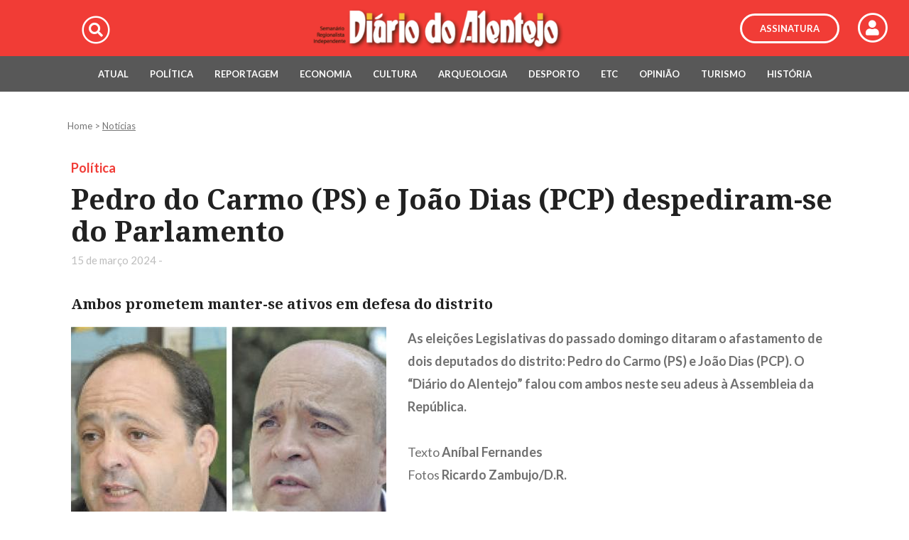

--- FILE ---
content_type: text/html; charset=utf-8
request_url: https://diariodoalentejo.pt/pt/noticias/18072/ambos-prometem-manter-se-ativos-em-defesa-do-distrito.aspx
body_size: 58063
content:


<!DOCTYPE html>
<html lang="pt-PT">
<head><meta property="og:updated_time" content="1768365438" /><meta property="og:image" content="https://diariodoalentejo.pt/util/imgLoader2.ashx?img=/upload_files/client_id_1/website_id_2/DA-07-2186.jpg&amp;w=580&amp;h=282" /><meta property="og:image:height" content="282" /><meta property="og:image:width" content="580" /><meta property="og:type" content="article" /><meta property="og:url" content="https://diariodoalentejo.pt/pt/noticias/18072/ambos-prometem-manter-se-ativos-em-defesa-do-distrito.aspx" /><meta property="og:description" content="Ambos prometem manter-se ativos em defesa do distrito" /><meta property="og:title" content="Pedro do Carmo (PS)  e João Dias (PCP) despediram-se do Parlamento" /><title>
	Pedro do Carmo (PS)  e João Dias (PCP) despediram-se do Parlamento - Diário do Alentejo
</title><meta charset="utf-8" /><meta name="author" content="Autarquia 360" /><meta name="Description" content="Diário do Alentejo Online" /><meta name="Keywords" content="Alentejo, Portugal, Diário do Alentejo, Diário, Noticias, Cimbal" /><meta name="viewport" content="width=device-width, initial-scale=1, maximum-scale=1" /><link rel="apple-touch-icon" sizes="180x180" href="/images/favicon/apple-touch-icon.png" /><link rel="icon" type="image/png" sizes="32x32" href="/images/favicon/favicon-32x32.png" /><link rel="icon" type="image/png" sizes="192x192" href="/images/favicon/android-chrome-192x192.png" /><link rel="icon" type="image/png" sizes="16x16" href="/images/favicon/favicon-16x16.png" /><link rel="manifest" href="/images/favicon/site.webmanifest" /><link rel="mask-icon" href="/images/favicon/safari-pinned-tab.svg" color="#5bbad5" /><link rel="shortcut icon" href="/images/favicon/favicon.ico" /><meta name="msapplication-TileColor" content="#d52023" /><meta name="msapplication-config" content="/images/favicon/browserconfig.xml" /><meta name="theme-color" content="#ffffff" />

    <!-- START Styles -->
    <!-- jquery & bootstrap -->
    

    <link href="https://code.jquery.com/ui/1.12.1/themes/base/jquery-ui.css" rel="stylesheet" /><link rel="stylesheet" href="https://stackpath.bootstrapcdn.com/bootstrap/4.1.2/css/bootstrap.min.css" integrity="sha384-Smlep5jCw/wG7hdkwQ/Z5nLIefveQRIY9nfy6xoR1uRYBtpZgI6339F5dgvm/e9B" crossorigin="anonymous" />
    <!-- Fonts -->
    <link href="https://fonts.googleapis.com/css?family=Lato:100,100i,300,300i,400,400i,700,700i,900,900i" rel="stylesheet" /><link href="https://fonts.googleapis.com/css?family=Noto+Serif:400,400i,700,700i" rel="stylesheet" /><link href="/includes/css/fontawesome.css" rel="stylesheet" />
    <!--Version 5.8.1-->
    <!-- Components -->
    <link rel="stylesheet" href="/includes/css/owl.carousel.min.css" /><link rel="stylesheet" href="/includes/css/owl.theme.default.min.css" /><link rel="stylesheet" href="/includes/css/animate.min.css" /><link href="/includes/css/auto-hiding-navigation.css" type="text/css" rel="stylesheet" /><link href="//cdnjs.cloudflare.com/ajax/libs/select2/4.0.6-rc.0/css/select2.min.css" rel="stylesheet" /><link href="/includes/css/weather-icons.min.css?v=1" rel="stylesheet" /><link rel="stylesheet" type="text/css" href="/includes/css/jquery.fancybox.min.css" /><link rel="stylesheet" href="/includes/css/jAlert.css" /><link rel="stylesheet" href="/includes/css/jBox.all.min.css" /><link rel="stylesheet" type="text/css" media="all" href="/includes/css/cookie_law.css" /><link rel="stylesheet" type="text/css" media="all" href="/includes/css/estilos_personalizados.css?v=2.1" />

    <style>
        #mainheader, #maincontent, #mainfooter, #mainheader .header-left, #mainheader .header-right, #homeNews, #homeAgenda { display: none; }
    </style>
    <!-- END Styles -->

    <!-- START Scripts -->
    

    <script src="https://code.jquery.com/jquery-3.2.1.min.js"></script>
    <script>if (!window.jQuery) document.write('<script src="/includes/js/CdnFallback/jquery-3.2.1.min.js"><\/script>');</script>
    <script src="https://code.jquery.com/ui/1.12.1/jquery-ui.min.js"></script>
    <script src="https://cdnjs.cloudflare.com/ajax/libs/jquery-migrate/3.0.1/jquery-migrate.min.js" type="text/javascript"></script>
    <script src="https://cdnjs.cloudflare.com/ajax/libs/popper.js/1.14.3/umd/popper.min.js" integrity="sha384-ZMP7rVo3mIykV+2+9J3UJ46jBk0WLaUAdn689aCwoqbBJiSnjAK/l8WvCWPIPm49" crossorigin="anonymous"></script>
    <script src="https://stackpath.bootstrapcdn.com/bootstrap/4.1.2/js/bootstrap.min.js" integrity="sha384-o+RDsa0aLu++PJvFqy8fFScvbHFLtbvScb8AjopnFD+iEQ7wo/CG0xlczd+2O/em" crossorigin="anonymous"></script>
    <script src="/includes/js/modernizr-custom-v2.7.1.min.js" type="text/javascript"></script>
    <script type="text/javascript" src="/includes/js/jquery-cookie.js"></script>
    <script src="/includes/js/cookie-law-functions.js" type="text/javascript"></script>
    <script src="/includes/js/owl.carousel.min.js"></script>
    <script src="/includes/js/jquery.nicescroll.min.js"></script>
    <script src="/includes/js/auto-hiding-navigation.js"></script>
    <script src="//cdnjs.cloudflare.com/ajax/libs/select2/4.0.6-rc.0/js/select2.min.js" type="text/javascript"></script>
    <script src="/includes/js/select2-dropdownPosition.js" type="text/javascript"></script>
    <script type="text/javascript" src="/includes/js/functions.js"></script>
    <!--Version 5.8.1-->
    <script src="/includes/js/lazyload.min.js"></script>
    <script src="/includes/js/jquery.fancybox.min.js"></script>
    <script src="/includes/js/clipboard.min.js"></script>
    <script src="/includes/js/jquery.unveil.js"></script>
    <script src="/includes/js/wow.min.js"></script>
    <script src="/includes/js/scrollreveal.min.js"></script>
    <script src="/includes/js/bigSlide.min.js"></script>
    <script src="/includes/js/jAlert.min.js"></script>
    <script src="/includes/js/jBox.all.min.js"></script>
    <script src="https://cdn.onesignal.com/sdks/OneSignalSDK.js" async=""></script>
    <script async src="https://www.googletagmanager.com/gtag/js?id=UA-141130359-1"></script>

    <script>
        var OneSignal = window.OneSignal || [];
        OneSignal.push(function () {
            OneSignal.init({
                appId: "9e026365-e432-4342-be0c-5d20e1cf4164",
            });
        });

        window.dataLayer = window.dataLayer || [];
        function gtag(){dataLayer.push(arguments);}
        gtag('js', new Date());

        gtag('config', 'UA-141130359-1');
    </script>

    <script type="text/javascript" defer>
        function doClick(buttonName, e) {
            //the purpose of this function is to allow the enter key to point to the correct button to click.
            var key;

            if (window.event) key = window.event.keyCode; //IE
            else key = e.which; //firefox

            if (key == 13) {
                var btn = document.getElementById(buttonName); //Get the button the user wants to have clicked
                if (btn != null) { //If we find the button click it
                    btn.click();
                    event.keyCode = 0
                }
            }
        }
    </script>

    <noscript>
        <style>
            #mainheader, #maincontent, #mainfooter, #mainheader .header-left, #mainheader .header-right, #homeNews, #mobileMenuHandler, #homeAgenda { display: block !important; }

            .hide_link, .tabs-navigation, #popup { display: none; }

            .mod_agenda .mod_agenda_content { overflow: visible; height: 100%; }

            #mainheader ul.menu li.menu-btn h2 { font-size: 1.1em; }
        </style>
    </noscript>

    

    <!-- END Scripts -->
<link href='/templates/Noticias/template_116/includes/css/styles.css' rel='stylesheet' type='text/css' media='all' /><script language=javascript src='/templates/Noticias/template_116/includes/js/functions.js'></script></head>
<body id="body" class="pt">
    <div>
        <form method="post" action="./ambos-prometem-manter-se-ativos-em-defesa-do-distrito.aspx" id="form1">
<div class="aspNetHidden">
<input type="hidden" name="__EVENTTARGET" id="__EVENTTARGET" value="" />
<input type="hidden" name="__EVENTARGUMENT" id="__EVENTARGUMENT" value="" />
<input type="hidden" name="__VIEWSTATE" id="__VIEWSTATE" value="/[base64]/[base64]" />
</div>

<script type="text/javascript">
//<![CDATA[
var theForm = document.forms['form1'];
if (!theForm) {
    theForm = document.form1;
}
function __doPostBack(eventTarget, eventArgument) {
    if (!theForm.onsubmit || (theForm.onsubmit() != false)) {
        theForm.__EVENTTARGET.value = eventTarget;
        theForm.__EVENTARGUMENT.value = eventArgument;
        theForm.submit();
    }
}
//]]>
</script>


<script src="/WebResource.axd?d=crYKUaW8ueRqFTs3qR6pTln1QTIPrkn_cIds9_WvpKtxlbrUOPj6Bhrn-RBtNmM7VjFA6REVAsCMAq0PRqZoR5CbePRET_PvISlc_hfvAkA1&amp;t=638666615429051533" type="text/javascript"></script>


<script src="/ScriptResource.axd?d=MgeGuTbgqiRfLxB2LwMudbr_RdAiEnirNlB269eRrBAHsex7gsQlDVydq-WHeXjQzMHxCcIKgO368bKLghaxjh06AuzvS4gs2F7lIhkhkiuUeW1DPnxZyonKbStB--GtpCIjTVXI9-MH_EiTJNS4ma9eydLKpzR8HO7fp5t1fIfBb7aTMmkV_C9gO3pD2tja0&amp;t=ffffffffe6d5a9ac" type="text/javascript"></script>
<script type="text/javascript">
//<![CDATA[
if (typeof(Sys) === 'undefined') throw new Error('Falha ao carregar estrutura ASP.NET Ajax do lado do cliente.');
//]]>
</script>

<script src="/ScriptResource.axd?d=gHBnOefU4qRYe4r2CBFuwqojcqKCNF26Ca4lK3dGXi_Q3sWWXXdUrFEgBHu97nj1Jdu0Gs3n-MVL9duCAmVTV6eTU2O_tcS2BLNMT8Mx8hyO9POZlhg_OuDqm4AR_KHWMOkwscAKpv91STBiEDm3LpiHT91_aA3Jp08qEMileVooUKBipLl-E4yCQRTdbX1n0&amp;t=ffffffffe6d5a9ac" type="text/javascript"></script>
<div class="aspNetHidden">

	<input type="hidden" name="__VIEWSTATEGENERATOR" id="__VIEWSTATEGENERATOR" value="A0331C8D" />
	<input type="hidden" name="__SCROLLPOSITIONX" id="__SCROLLPOSITIONX" value="0" />
	<input type="hidden" name="__SCROLLPOSITIONY" id="__SCROLLPOSITIONY" value="0" />
	<input type="hidden" name="__EVENTVALIDATION" id="__EVENTVALIDATION" value="/wEdAAbPYMzYEtg+vNQonokUZBxD2RsWv7CsEAlbyK1tt2kzFM0Tejvbm1T/pmF0L1RcoKAbv+O1tubK8x2Vl4431kOtsQ6QZRfr9d9tj8xjK01cOf852ub2MzUGQ+BDVP3U4kbkUCgsBlXSHdhOVVebSt+ufImouZIw5mWWwirtYFyPEw==" />
</div>
            <input type="hidden" name="ctl00$hidMenu" id="hidMenu" value="menu_1005" />
            <script type="text/javascript">
//<![CDATA[
Sys.WebForms.PageRequestManager._initialize('ctl00$ScriptManager1', 'form1', [], [], [], 90, 'ctl00');
//]]>
</script>

            <div class="d-none">
                <h1>Diário do Alentejo</h1>
            </div>

            
            <header id="mainheader" class="cd-auto-hide-header">
                <div class="logo">

                    <a class="logolink d-table-cell align-middle py-1" href="/pt/default.aspx" title="Homepage">
                        <img src="/images/png/logo.png" title="Diário do Alentejo" alt="Diário do Alentejo" />
                    </a>

                    

                    <ul class="header-right list-unstyled d-none d-lg-table-cell">
                        <li class="wrap-search-button">
                            <a title="Pesquisar" id="searchLupa">
                                <span class="fa-stack fa-lg">
                                    <i class="fal fa-circle fa-stack-2x"></i>
                                    <i class="fas fa-search fa-stack-1x"></i>
                                </span>
                            </a>
                        </li>
                    </ul>


                    <div id="topAssinar" class="d-none d-lg-flex align-items-center" title="Assinatura">
                        
                        <a href="/registo-assinatura.aspx">
                            <span class="assinarButton">Assinatura</span>
                        </a>
                        
                        <a href="/pt/menu/1049/area-restrita.aspx">
                            <span class="fa-stack fa-lg">
                                <i class="fal fa-circle fa-stack-2x"></i>
                                <i class="fas fa-user fa-stack-1x"></i>
                            </span>
                        </a>
                    </div>

                    <div class="searchform col-12" id="searchform">
                        <input name="ctl00$searchtxt2" type="text" id="searchtxt2" class="" onblur="_check(this);" onfocus="_clear(this);" onkeypress="return searchEnter(&#39;searchtxt2&#39;, event)" title="Pesquisar" value="Pesquisar" placeholder="Pesquisar" />
                        <div class="submit-search-wrap absolute-y-50">
                            <span class=""></span>
                            <input type="submit" name="ctl00$searchsubmit2" value="" onclick="searchEnter(&#39;searchtxt2&#39;, event);" id="searchsubmit2" class="absolute-y-50 absolute-r-0" />
                        </div>
                    </div>

                    <a href="#maincontent" title="Ir para conteúdo"></a>


                    <a id="mobile-button" href="#mobileMenu" class="d-lg-none d-flex align-items-center menu-link" title="Mobile menu">
                        <span class="fa-stack">
                            <i class="fal fa-circle fa-stack-2x"></i>
                            <i class="far fa-bars fa-stack-1x"></i>
                        </span>
                    </a>

                </div>

                <nav id="mainMenu" class="cd-primary-nav cd-header__nav js-cd-header__nav d-flex align-items-center justify-content-center">

                    <ul class="menu-top list-unstyled" id="cd-navigation">
                        <li class="menu-btn" id="menu-home"><a title="Home" href="/pt/default.aspx">Home</a></li>
                        <li class="menu-btn" id="menu_999"><a title="Ficha Técnica" href="https://diariodoalentejo.pt/pt/menu/999/ficha-tecnica.aspx" target="_self">Ficha Técnica<span style="display:none">999</span></a></li>
<li class="menu-btn" id="menu_1000"><a title="Estatuto Editorial" href="https://diariodoalentejo.pt/pt/menu/1000/estatuto-editorial.aspx" target="_self">Estatuto Editorial<span style="display:none">1000</span></a></li>
<li class="menu-btn" id="menu_1075"><a title="Publicidade" href="https://diariodoalentejo.pt/pt/menu/1075/publicidade.aspx" target="_self">Publicidade<span style="display:none">1075</span></a></li>
<li class="menu-btn" id="menu_1076"><a title="Contactos" href="https://diariodoalentejo.pt/pt/menu/1076/contactos.aspx" target="_self">Contactos<span style="display:none">1076</span></a></li>
                    </ul>

                </nav>
                <nav id="mainSubMenu" class="cd-primary-nav cd-header__nav js-cd-header__nav d-flex align-items-center justify-content-center">
                    <ul class="menu-top list-unstyled" id="cd-sub-navigation">
                        <li class="menu-btn" id="menu_1077"><a title="Atual" href="http://diariodoalentejo.pt/pt/noticias-listagem.aspx?cat=1006" target="_self">Atual<span style="display:none">1077</span></a></li>
<li class="menu-btn" id="menu_1128"><a title="Política" href="https://diariodoalentejo.pt/pt/noticias-listagem.aspx?cat=1127&amp;keyword=&amp;month=0" target="_self">Política<span style="display:none">1128</span></a></li>
<li class="menu-btn" id="menu_1078"><a title="Reportagem" href="http://diariodoalentejo.pt/pt/noticias-listagem.aspx?cat=1007" target="_self">Reportagem<span style="display:none">1078</span></a></li>
<li class="menu-btn" id="menu_1079"><a title="Economia" href="http://diariodoalentejo.pt/pt/noticias-listagem.aspx?cat=1023" target="_self">Economia<span style="display:none">1079</span></a></li>
<li class="menu-btn" id="menu_1080"><a title="Cultura" href="http://diariodoalentejo.pt/pt/noticias-listagem.aspx?cat=1083" target="_self">Cultura<span style="display:none">1080</span></a></li>
<li class="menu-btn" id="menu_1001"><a title="Arqueologia" href="http://diariodoalentejo.pt/pt/noticias-listagem.aspx?cat=1098" target="_self">Arqueologia<span style="display:none">1001</span></a></li>
<li class="menu-btn" id="menu_1115"><a title="Desporto" href="http://diariodoalentejo.pt/pt/desporto-listagem.aspx" target="_self">Desporto<span style="display:none">1115</span></a></li>
<li class="menu-btn" id="menu_1116"><a title="ETC" href="http://diariodoalentejo.pt/pt/etc-listagem.aspx" target="_self">ETC<span style="display:none">1116</span></a></li>
<li class="menu-btn" id="menu_1002"><a title="Opinião" href="https://diariodoalentejo.pt/pt/menu/1002/opiniao.aspx" target="_self">Opinião<span style="display:none">1002</span></a></li>
<li class="menu-btn" id="menu_1222"><a title="Turismo" href="https://diariodoalentejo.pt/pt/noticias-listagem.aspx?cat=1166&amp;keyword=&amp;month=0" target="_self">Turismo<span style="display:none">1222</span></a></li>
<li class="menu-btn" id="menu_1549"><a title="História" href="https://diariodoalentejo.pt/pt/menu/1549/historia.aspx" target="_self">História<span style="display:none">1549</span></a></li>
                    </ul>
                </nav>
            </header>
            

            <div id="mm-dark-layer"></div>
            <section id="mobileMenu" class="panel d-lg-none" role="navigation">

                <a id="mobile-close-button" href="#mobileMenu" class="d-lg-none align-items-center menu-link" title="Mobile menu">
                    <span class="fa-stack">
                        <i class="fal fa-times-circle"></i>
                    </span>
                </a>
                <div class="mobile-menu-container justify-content-between">
                    <div class="search-form-mobile d-flex align-items-center" id="search-form-mobile">
                        <input name="ctl00$searchmobiletxt" type="text" id="searchmobiletxt" class="search-form-mobile-txt" onblur="_check(this);" onfocus="_clear(this);" onkeypress="return searchEnter(&#39;searchmobiletxt&#39;, event)" title="Pesquisar" value="Pesquisar" />
                        <div class="submit-search-wrap d-flex">
                            <span class="fa fa-search absolute-xy-50 no-click"></span>
                            <input type="submit" name="ctl00$searchmobilesubmit" value="" onclick="searchEnter(&#39;searchmobiletxt&#39;, event);" id="searchmobilesubmit" class="search-form-mobile-submit my-auto" />
                        </div>
                    </div>

                    <nav id="nav-mobile">
                        <span>Submenu</span>
                        <ul>
                            <li><a title="Atual" href="http://diariodoalentejo.pt/pt/noticias-listagem.aspx?cat=1006" target="_self">Atual<span style="display:none">1077</span></a></li>
<li><a title="Política" href="https://diariodoalentejo.pt/pt/noticias-listagem.aspx?cat=1127&amp;keyword=&amp;month=0" target="_self">Política<span style="display:none">1128</span></a></li>
<li><a title="Reportagem" href="http://diariodoalentejo.pt/pt/noticias-listagem.aspx?cat=1007" target="_self">Reportagem<span style="display:none">1078</span></a></li>
<li><a title="Economia" href="http://diariodoalentejo.pt/pt/noticias-listagem.aspx?cat=1023" target="_self">Economia<span style="display:none">1079</span></a></li>
<li><a title="Cultura" href="http://diariodoalentejo.pt/pt/noticias-listagem.aspx?cat=1083" target="_self">Cultura<span style="display:none">1080</span></a></li>
<li><a title="Arqueologia" href="http://diariodoalentejo.pt/pt/noticias-listagem.aspx?cat=1098" target="_self">Arqueologia<span style="display:none">1001</span></a></li>
<li><a title="Desporto" href="http://diariodoalentejo.pt/pt/desporto-listagem.aspx" target="_self">Desporto<span style="display:none">1115</span></a></li>
<li><a title="ETC" href="http://diariodoalentejo.pt/pt/etc-listagem.aspx" target="_self">ETC<span style="display:none">1116</span></a></li>
<li><a title="Opinião" href="https://diariodoalentejo.pt/pt/menu/1002/opiniao.aspx" target="_self">Opinião<span style="display:none">1002</span></a></li>
<li><a title="Turismo" href="https://diariodoalentejo.pt/pt/noticias-listagem.aspx?cat=1166&amp;keyword=&amp;month=0" target="_self">Turismo<span style="display:none">1222</span></a></li>
<li><a title="História" href="https://diariodoalentejo.pt/pt/menu/1549/historia.aspx" target="_self">História<span style="display:none">1549</span></a></li>
                        </ul>
                        <span>Sobre</span>
                        <ul>
                            <li><a title="Ficha Técnica" href="https://diariodoalentejo.pt/pt/menu/999/ficha-tecnica.aspx" target="_self">Ficha Técnica<span style="display:none">999</span></a></li>
<li><a title="Estatuto Editorial" href="https://diariodoalentejo.pt/pt/menu/1000/estatuto-editorial.aspx" target="_self">Estatuto Editorial<span style="display:none">1000</span></a></li>
<li><a title="Publicidade" href="https://diariodoalentejo.pt/pt/menu/1075/publicidade.aspx" target="_self">Publicidade<span style="display:none">1075</span></a></li>
<li><a title="Contactos" href="https://diariodoalentejo.pt/pt/menu/1076/contactos.aspx" target="_self">Contactos<span style="display:none">1076</span></a></li>
                        </ul>
                    </nav>

                    <div id="mobileAssinar" class="d-flex d-lg-none align-items-center justify-content-center" title="Assinatura">
                        
                        <a href="/registo-assinatura.aspx">
                            <span class="assinarButton">Assinatura</span>
                        </a>
                        
                        <a href="/pt/menu/1049/area-restrita.aspx">
                            <span class="fa-stack fa-lg">
                                <i class="fal fa-circle fa-stack-2x"></i>
                                <i class="fas fa-user fa-stack-1x"></i>
                            </span>
                        </a>
                    </div>
                </div>
            </section>
            <section class="clearfix"></section>

            
            <main id="maincontent" class="cd-main-content &lt;%--sub-nav-hero--%>">

                <div id="breadcumb" class="container ml-sm-auto">
                    <a href="/" title="Homepage">Home</a>
                    
                            <span>></span> <a title='Notícias' href='/pt/menu/1005/noticias.aspx'>
                                Notícias</a>
                        
                </div>

                <div id="contentwrapper" class="container">
                    

                    <div class="row">
                        <div id="column_center" class="col-12">
                            
                            


<div class="layout_dyn container wow zoomIn">
    <div class="layout_top">
        <div class="category d-flex justify-content-start">
            <a title="Política"  href="/pt/noticias-listagem.aspx?cat=1127" target="_self" >
                Política
            </a>
        </div>
        <h2 class="title">Pedro do Carmo (PS)  e João Dias (PCP) despediram-se do Parlamento</h2>

        <div class="layout_top_text align-items-center justify-content-between flex-wrap d-flex">
            <div class="date  align-items-center flex-grow-1 flex-shrink-1 flex-basis-0 d-flex justify-content-start">
                
                <span class="mod_dyn_datetime">15 de março 2024 - </span>
            </div>
        </div>
    </div>

    <div class="layout_modules">
        <div class="mod_dyn_module mod_dyn_module_flex mod_layout_M02 col-12" ><span class="mod_dyn_subtitle">Ambos prometem manter-se ativos em defesa do distrito</span><div class="M02_image_container"><div class="M02_image"><a href="https://cms.cimbal.pt//upload_files/client_id_1/website_id_2/DA-07-2186.jpg" data-fancybox><img data-src="/util/imgLoader2.ashx?w=444&amp;h=453&amp;img=/upload_files/client_id_1/website_id_2/DA-07-2186.jpg" alt="Fotos | Ricardo Zambujo/D.R." title="Fotos | Ricardo Zambujo/D.R." /></a><span class="mod_dyn_image_legend">Fotos | Ricardo Zambujo/D.R.</span></div><span class="mod_dyn_text"><p><strong>As elei&ccedil;&otilde;es Legislativas do passado domingo ditaram o afastamento de dois deputados do distrito: Pedro do Carmo (PS) e Jo&atilde;o Dias (PCP). O &ldquo;Di&aacute;rio do Alentejo&rdquo; falou com ambos neste seu adeus &agrave; Assembleia da Rep&uacute;blica.</strong></p>
<p>&nbsp;</p>
<p class='mb-0'>Texto <strong>An&iacute;bal Fernandes<span class='d-block'></span></strong>Fotos<strong> Ricardo Zambujo/D.R.</strong></p>
<p>&nbsp;</p>
<p>Para Pedro do Carmo &ndash; ex-presidente da C&acirc;mara de Ourique e, na anterior legislatura, presidente da Comiss&atilde;o Parlamentar de Agricultura e Pescas &ndash; o resultado foi uma &ldquo;surpresa&rdquo;.</p>
<p class='mb-0'><span class='d-block'></span>&ldquo;Esperava que o PS elegesse dois deputados. No entanto, o povo falou e &eacute; assim a democracia&rdquo;. O ainda deputado do PS diz que, apesar de tudo, a vota&ccedil;&atilde;o no seu partido foi &ldquo;transversal nos concelhos do distrito&rdquo; e que apenas o &ldquo;crescimento do Chega (CH)&rdquo;, que &ldquo;foi buscar votos &agrave; absten&ccedil;&atilde;o, aos votos jovem, mas tamb&eacute;m ao PS&rdquo;, permitiu este desfecho.</p>
<p class='mb-0'><span class='d-block'></span>&ldquo;Vamos ter de perceber como &eacute; que a nova situa&ccedil;&atilde;o se contraria&rdquo;, conclui Pedro do Carmo, que, em termos pol&iacute;ticos, se recusa a deitar a toalha ao ch&atilde;o: &ldquo;V&atilde;o continuar a contar comigo&rdquo;.</p>
<p class='mb-0'><span class='d-block'></span>J&aacute; Jo&atilde;o Dias, o &uacute;nico deputado que o PCP mantinha nos tr&ecirc;s distritos do Alentejo, est&aacute; convencido de que o facto de esta elei&ccedil;&atilde;o ter &ldquo;assumido uma dimens&atilde;o nacional&rdquo;, desviando a aten&ccedil;&atilde;o das quest&otilde;es regionais, contribui para que o &ldquo;trabalho feito no &uacute;ltimo mandato&rdquo; n&atilde;o fosse reconhecido nas urnas.</p>
<p class='mb-0'><span class='d-block'></span>O ainda deputado comunista tamb&eacute;m aponta o dedo ao crescimento do CH, &ldquo;que foi buscar votos &agrave; absten&ccedil;&atilde;o e ao PS&rdquo;, como causador da sua n&atilde;o elei&ccedil;&atilde;o, recusando-se a admitir &ldquo;a transfer&ecirc;ncia de votos da CDU&rdquo; para o partido da extrema-direita, dando, como exemplo, o concelho de Beja, onde o partido liderado por Andr&eacute; Ventura obteve mais dois mil votos e os comunistas apenas perderam 100.</p>
<p class='mb-0'><span class='d-block'></span>No entanto, Jo&atilde;o Dias diz que &eacute; preciso continuar a contar com o PCP no distrito. &ldquo;Uma for&ccedil;a com 15 por cento n&atilde;o est&aacute; acabada&rdquo;, diz, considerando que o voto agora expresso, &ldquo;mais do que de protesto, foi de revolta face &agrave;s condi&ccedil;&otilde;es que agora existem&rdquo;.</p></span></div></div>

        
    </div>

    

    

<div class="social d-flex flex-column align-items-start">
    <span id="social-share-title">Partilhe</span>
    <div class="share justify-content-end d-flex">
        <ul class="social_slide list-unstyled m-0">
            <li class="shareList">
                <a title="Partilhar no Facebook" class="btn btn_fb">
                    <span class="fab fa-facebook-f" aria-hidden="true"></span>
                </a>
                <a title="Partilhar no Twitter" class="btn btn_tw">
                    <span class="fab fa-twitter" aria-hidden="true"></span>
                </a>
                <a title="Partilhar no LinkedIn" class="btn btn_li">
                    <span class="fab fa-linkedin-in" aria-hidden="true"></span>
                </a>
                <a title="Partilhar por Email" class="btn btn_mail">
                    <span class="fa fa-envelope" aria-hidden="true"></span>
                </a>
                <a title="Partilhar Link" class="btn btn_link">
                    <span class="far fa-link" aria-hidden="true"></span>
                </a>
            </li>
        </ul>
    </div>
</div>

    <div class="commentSection">
        <span id="comentarios-title">Comentários</span>
        <div id="disqus_thread"></div>
    </div>

    
            <div class="list_news pt-5 text-left">
                <span class="recomended_header">Recomendamos</span>
                <ul class="list-unstyled row mt-4">
        
            <li class="col-12 col-sm-6 col-md-4 col-lg-3 mb-3 px-2">
                <div class="item text-left reveal">
                <div class="card-top">
                    <a class="category" title="Política"  href="/pt/noticias-listagem.aspx?cat=1127" target="_self" >
                        <span class="category-name">Política</span>
                    </a>
                    <span style="display:none;" class="isExclusive_badge listagem">Exclusivo</span>
                    <a  href="/pt/noticias/21357/candidato-presidencial-esteve-na-cidade-em-contacto-com-a-populacao.aspx" target="_self"  title="Candidato presidencial esteve na cidade em contacto com a população" class="thumb">
                        <img class="thumb w-100" data-src='/util/imgLoader2.ashx?w=260&h=171&img=/upload_files/client_id_1/website_id_2/Andr%C3%A9%20Ventura%20-%20Beja%20-%20Foto%20Chega%20Beja.jpg' title="Candidato presidencial esteve na cidade em contacto com a população" alt="Candidato presidencial esteve na cidade em contacto com a população" />
                    </a>
                    </div>
                    <div class="body">
                        <span class="date">29 dezembro 2025 11:30</span>
                        <h2 class="title"><a  href="/pt/noticias/21357/candidato-presidencial-esteve-na-cidade-em-contacto-com-a-populacao.aspx" target="_self" 
                            title="Candidato presidencial esteve na cidade em contacto com a popula&#231;&#227;o">Candidato presidencial esteve na cidade em contacto com a população</a></h2>
                        <div class="share share-comments d-flex" data-share-url="https://diariodoalentejo.pt/pt/noticias/21357/candidato-presidencial-esteve-na-cidade-em-contacto-com-a-populacao.aspx" data-share-title="Candidato presidencial esteve na cidade em contacto com a população">
                            <div class="comment-div d-flex align-items-center"><i class="fas fa-comment"></i><span class="disqus-comment-count" data-disqus-identifier="21357"></span></div>
                            

<div class="socialSlide d-flex">
    <div class="shareSocial d-flex align-items-center">
        <a class="openSocial d-flex align-items-center cursor-pointer"><span class="fas fa-share-square" ></span><span>Partilhe</span></a>
        <ul class="slide_social_share list-unstyled m-0 px-2">
            <li class="slideShareList">
               <a title="Partilhar no Facebook" class="shr_btn shr_btn_fb">
                    <span class="fab fa-facebook-f" aria-hidden="true"></span>
                </a>
                <a title="Partilhar no Twitter" class="shr_btn shr_btn_tw">
                    <span class="fab fa-twitter" aria-hidden="true"></span>
                </a>
                <a title="Partilhar no LinkedIn" class="shr_btn shr_btn_li">
                    <span class="fab fa-linkedin-in" aria-hidden="true"></span>
                </a>
                <a title="Partilhar por Email" class="shr_btn shr_btn_mail">
                    <span class="fa fa-envelope" aria-hidden="true"></span>
                </a>
                <a title="Partilhar Link" class="shr_btn shr_btn_link">
                    <span class="far fa-link" aria-hidden="true"></span>
                </a>
            </li>
        </ul>        
    </div>
</div>
                        </div>
                    </div>

                </div>
            </li>
        
            <li class="col-12 col-sm-6 col-md-4 col-lg-3 mb-3 px-2">
                <div class="item text-left reveal">
                <div class="card-top">
                    <a class="category" title="Política"  href="/pt/noticias-listagem.aspx?cat=1127" target="_self" >
                        <span class="category-name">Política</span>
                    </a>
                    <span style="display:none;" class="isExclusive_badge listagem">Exclusivo</span>
                    <a  href="/pt/noticias/21347/candidatos-presidenciais-estiveram-na-cidade-em-contacto-com-a-populacao.aspx" target="_self"  title="Candidatos presidenciais estiveram na cidade em contacto com a população" class="thumb">
                        <img class="thumb w-100" data-src='/util/imgLoader2.ashx?w=260&h=171&img=/upload_files/client_id_1/website_id_2/Catarina%20Martis.jpg' title="Candidatos presidenciais estiveram na cidade em contacto com a população" alt="Candidatos presidenciais estiveram na cidade em contacto com a população" />
                    </a>
                    </div>
                    <div class="body">
                        <span class="date">26 dezembro 2025 09:00</span>
                        <h2 class="title"><a  href="/pt/noticias/21347/candidatos-presidenciais-estiveram-na-cidade-em-contacto-com-a-populacao.aspx" target="_self" 
                            title="Candidatos presidenciais estiveram na cidade em contacto com a popula&#231;&#227;o">Candidatos presidenciais estiveram na cidade em contacto com a população</a></h2>
                        <div class="share share-comments d-flex" data-share-url="https://diariodoalentejo.pt/pt/noticias/21347/candidatos-presidenciais-estiveram-na-cidade-em-contacto-com-a-populacao.aspx" data-share-title="Candidatos presidenciais estiveram na cidade em contacto com a população">
                            <div class="comment-div d-flex align-items-center"><i class="fas fa-comment"></i><span class="disqus-comment-count" data-disqus-identifier="21347"></span></div>
                            

<div class="socialSlide d-flex">
    <div class="shareSocial d-flex align-items-center">
        <a class="openSocial d-flex align-items-center cursor-pointer"><span class="fas fa-share-square" ></span><span>Partilhe</span></a>
        <ul class="slide_social_share list-unstyled m-0 px-2">
            <li class="slideShareList">
               <a title="Partilhar no Facebook" class="shr_btn shr_btn_fb">
                    <span class="fab fa-facebook-f" aria-hidden="true"></span>
                </a>
                <a title="Partilhar no Twitter" class="shr_btn shr_btn_tw">
                    <span class="fab fa-twitter" aria-hidden="true"></span>
                </a>
                <a title="Partilhar no LinkedIn" class="shr_btn shr_btn_li">
                    <span class="fab fa-linkedin-in" aria-hidden="true"></span>
                </a>
                <a title="Partilhar por Email" class="shr_btn shr_btn_mail">
                    <span class="fa fa-envelope" aria-hidden="true"></span>
                </a>
                <a title="Partilhar Link" class="shr_btn shr_btn_link">
                    <span class="far fa-link" aria-hidden="true"></span>
                </a>
            </li>
        </ul>        
    </div>
</div>
                        </div>
                    </div>

                </div>
            </li>
        
            <li class="col-12 col-sm-6 col-md-4 col-lg-3 mb-3 px-2">
                <div class="item text-left reveal">
                <div class="card-top">
                    <a class="category" title="Política"  href="/pt/noticias-listagem.aspx?cat=1127" target="_self" >
                        <span class="category-name">Política</span>
                    </a>
                    <span style="display:none;" class="isExclusive_badge listagem">Exclusivo</span>
                    <a  href="/pt/noticias/21077/interpretar-a-vontade-do-coletivo.aspx" target="_self"  title="Interpretar  a vontade  do coletivo" class="thumb">
                        <img class="thumb w-100" data-src='/util/imgLoader2.ashx?w=260&h=171&img=/upload_files/client_id_1/website_id_2/1_luis%20dargent_beja%20consegue1.jpg' title="Interpretar  a vontade  do coletivo" alt="Interpretar  a vontade  do coletivo" />
                    </a>
                    </div>
                    <div class="body">
                        <span class="date">21 outubro 2025 08:00</span>
                        <h2 class="title"><a  href="/pt/noticias/21077/interpretar-a-vontade-do-coletivo.aspx" target="_self" 
                            title="Interpretar  a vontade  do coletivo">Interpretar  a vontade  do coletivo</a></h2>
                        <div class="share share-comments d-flex" data-share-url="https://diariodoalentejo.pt/pt/noticias/21077/interpretar-a-vontade-do-coletivo.aspx" data-share-title="Interpretar  a vontade  do coletivo">
                            <div class="comment-div d-flex align-items-center"><i class="fas fa-comment"></i><span class="disqus-comment-count" data-disqus-identifier="21077"></span></div>
                            

<div class="socialSlide d-flex">
    <div class="shareSocial d-flex align-items-center">
        <a class="openSocial d-flex align-items-center cursor-pointer"><span class="fas fa-share-square" ></span><span>Partilhe</span></a>
        <ul class="slide_social_share list-unstyled m-0 px-2">
            <li class="slideShareList">
               <a title="Partilhar no Facebook" class="shr_btn shr_btn_fb">
                    <span class="fab fa-facebook-f" aria-hidden="true"></span>
                </a>
                <a title="Partilhar no Twitter" class="shr_btn shr_btn_tw">
                    <span class="fab fa-twitter" aria-hidden="true"></span>
                </a>
                <a title="Partilhar no LinkedIn" class="shr_btn shr_btn_li">
                    <span class="fab fa-linkedin-in" aria-hidden="true"></span>
                </a>
                <a title="Partilhar por Email" class="shr_btn shr_btn_mail">
                    <span class="fa fa-envelope" aria-hidden="true"></span>
                </a>
                <a title="Partilhar Link" class="shr_btn shr_btn_link">
                    <span class="far fa-link" aria-hidden="true"></span>
                </a>
            </li>
        </ul>        
    </div>
</div>
                        </div>
                    </div>

                </div>
            </li>
        
            <li class="col-12 col-sm-6 col-md-4 col-lg-3 mb-3 px-2">
                <div class="item text-left reveal">
                <div class="card-top">
                    <a class="category" title="Política"  href="/pt/noticias-listagem.aspx?cat=1127" target="_self" >
                        <span class="category-name">Política</span>
                    </a>
                    <span style="display:none;" class="isExclusive_badge listagem">Exclusivo</span>
                    <a  href="/pt/noticias/21427/joao-cotrim-figueiredo-sublinha-“questoes-sociais”-como-pilar-da-sua-candidatura-em-beja.aspx" target="_self"  title="João Cotrim Figueiredo sublinha “questões sociais” como pilar da sua candidatura, em Beja" class="thumb">
                        <img class="thumb w-100" data-src='/util/imgLoader2.ashx?w=260&h=171&img=' title="João Cotrim Figueiredo sublinha “questões sociais” como pilar da sua candidatura, em Beja" alt="João Cotrim Figueiredo sublinha “questões sociais” como pilar da sua candidatura, em Beja" />
                    </a>
                    </div>
                    <div class="body">
                        <span class="date">01 janeiro 0001 </span>
                        <h2 class="title"><a  href="/pt/noticias/21427/joao-cotrim-figueiredo-sublinha-“questoes-sociais”-como-pilar-da-sua-candidatura-em-beja.aspx" target="_self" 
                            title="Jo&#227;o Cotrim Figueiredo sublinha “quest&#245;es sociais” como pilar da sua candidatura, em Beja">João Cotrim Figueiredo sublinha “questões sociais” como pilar da sua candidatura, em Beja</a></h2>
                        <div class="share share-comments d-flex" data-share-url="https://diariodoalentejo.pt/pt/noticias/21427/joao-cotrim-figueiredo-sublinha-“questoes-sociais”-como-pilar-da-sua-candidatura-em-beja.aspx" data-share-title="João Cotrim Figueiredo sublinha “questões sociais” como pilar da sua candidatura, em Beja">
                            <div class="comment-div d-flex align-items-center"><i class="fas fa-comment"></i><span class="disqus-comment-count" data-disqus-identifier="21427"></span></div>
                            

<div class="socialSlide d-flex">
    <div class="shareSocial d-flex align-items-center">
        <a class="openSocial d-flex align-items-center cursor-pointer"><span class="fas fa-share-square" ></span><span>Partilhe</span></a>
        <ul class="slide_social_share list-unstyled m-0 px-2">
            <li class="slideShareList">
               <a title="Partilhar no Facebook" class="shr_btn shr_btn_fb">
                    <span class="fab fa-facebook-f" aria-hidden="true"></span>
                </a>
                <a title="Partilhar no Twitter" class="shr_btn shr_btn_tw">
                    <span class="fab fa-twitter" aria-hidden="true"></span>
                </a>
                <a title="Partilhar no LinkedIn" class="shr_btn shr_btn_li">
                    <span class="fab fa-linkedin-in" aria-hidden="true"></span>
                </a>
                <a title="Partilhar por Email" class="shr_btn shr_btn_mail">
                    <span class="fa fa-envelope" aria-hidden="true"></span>
                </a>
                <a title="Partilhar Link" class="shr_btn shr_btn_link">
                    <span class="far fa-link" aria-hidden="true"></span>
                </a>
            </li>
        </ul>        
    </div>
</div>
                        </div>
                    </div>

                </div>
            </li>
        
            </ul>
            </div>
        

</div>

<script>
    $(document).ready(function () {
        $('.mod_layout_M05').append($('.gallery'));

        $('img[data-src*="ytimg"], img[data-src*="vimeo"]').siblings().css('visibility', 'visible');

        $('#gallery').owlCarousel({
            autoplay: true,
            rewind: true,
            nav: false,
            dots: false,
            margin: 16,
            smartSpeed: 500,
            autoplayHoverPause: true,
            autoHeight: true,
            responsiveClass: true,
            responsive: {
                0: {
                    items: 1
                },
                576: {
                    items: 2
                },
                992: {
                    items: 4
                }
            }
        });
    });
</script>

<script>

    /**
    *  RECOMMENDED CONFIGURATION VARIABLES: EDIT AND UNCOMMENT THE SECTION BELOW TO INSERT DYNAMIC VALUES FROM YOUR PLATFORM OR CMS.
    *  LEARN WHY DEFINING THESE VARIABLES IS IMPORTANT: https://disqus.com/admin/universalcode/#configuration-variables*/

    var disqus_config = function () {
        //this.page.url = PAGE_URL;  // Replace PAGE_URL with your page's canonical URL variable
        this.page.identifier = "18072"; // Replace PAGE_IDENTIFIER with your page's unique identifier variable
    };

    (function () { // DON'T EDIT BELOW THIS LINE
        var d = document, s = d.createElement('script');
        s.src = 'https://diario-do-alentejo.disqus.com/embed.js';
        s.setAttribute('data-timestamp', +new Date());
        (d.head || d.body).appendChild(s);
    })();
</script>
<noscript>Please enable JavaScript to view the <a href="https://disqus.com/?ref_noscript">comments powered by Disqus.</a></noscript>

                        </div>
                    </div>

                    <div class="row">
                        <div id="column_left" class="col-12 col-md-8 col-lg-9">
                            
                        </div>
                        <div id="column_right" class="col-12 col-md-4 col-lg-3">
                            
                        </div>
                    </div>
                </div>
                <div class="clearfix"></div>
            </main>
            <!-- end maincontent -->

            <footer id="mainfooter">
                <section id="footer">
                    <div class="footer_container container d-flex">
                        <a class="footer-logo" href="/pt/default.aspx" title="Homepage">
                            <img src="/images/png/logo.png" title="Diário do Alentejo" alt="Diário do Alentejo" />
                        </a>
                        <div class="faqs_social_container d-flex justify-content-center align-items-center">
                            
    <div class="social_icons_container d-flex justify-content-center align-items-center pr-2">
        <ul class="links d-flex">
            
            <li>
                <a class="fab fa-youtube" href='https://www.youtube.com/user/DiariodoAlentejoTV' target='Youtube' title="Youtube">
                     
                </a>
            </li>
            
            <li>
                <a class="fab fa-instagram" href='https://www.instagram.com/diariodoalentejo/?hl=pt' target='Instagram' title="Instagram">
                     
                </a>
            </li>
            
            <li>
                <a class="fab fa-twitter" href='https://twitter.com/diarioalentejo' target='Twitter' title="Twitter">
                     
                </a>
            </li>
            
            <li>
                <a class="fab fa-facebook-f" href='https://www.facebook.com/diariodoalentejo/' target='Facebook' title="Facebook">
                     
                </a>
            </li>
            
        </ul>
    </div>


                            <div class="map_faqs d-flex justify-content-center align-items-center">
                                <div class="map_faqs_container d-flex">
                                    <a>
                                        <p>Mapa do Site  </p>
                                    </a>
                                    
    
        
     <div class="vertical_line"></div> <a href="http://diariodoalentejo.pt/pt/menu/1061/politica-de-privacidade.aspx" target="_self"> <p>Política de Privacidade</p> </a>

    
    
                                </div>
                            </div>
                        </div>
                    </div>
                </section>
                <section class="clearfix"></section>
                <section id="footerBar">
                    <div class="container h-100">
                        <div class="row h-100 py-4 align-items-center">
                            <div class="col-12 col-md-4 pb-4 pb-md-0 d-flex align-items-center justify-content-center justify-content-md-start">
                                <span class="d-block mr-md-5 copyright col-12 col-md-auto px-0 pb-4 pb-md-0">2026 &copy; Diário do Alentejo</span>

                            </div>
                            <div class="col-12 col-md-8 flex-wrap d-flex align-items-center justify-content-center justify-content-md-end">
                                <a href="http://autarquia360.com" title="Autarquia360" target="_blank" class="hoverOpacity col-12 col-md-auto px-0">
                                    <img src="/images/png/logo360.png" alt="Autarquia 360" />
                                </a>
                            </div>
                        </div>
                    </div>
                </section>

                <div id="cookie_law_wrap">
                    
                </div>
            </footer>


            <div class="clearfix"></div>
            

            <div class="modal">
                <!-- Place at bottom of page -->
            </div>


            <script type="text/javascript" defer>
                $(document).ready(function () {
                    $body = $("body");
                    $body.removeClass("loading");
                });
                function goToPage(drop) {
                    var url = drop.options(drop.selectedIndex).value;
                    window.location.assign("/" + url + "/default.aspx")
                }

                $(document).ready(function () {
                    $("#searchsubmit").click(function () {
                        try {
                            var cat = document.getElementById("searchtxt2");
                            window.open('/pt/pesquisa.aspx?keyword=' + cat.value, "_self");
                        } catch (e) {
                            location.target = "_self";
                            location.href = '/pt/pesquisa.aspx?keyword=' + cat.value;
                        }
                    });
                });


                

                var recaptchaCallback = function() {
                    $("button#buttonSubmit").each(function () {
                        var el = $(this);
                        grecaptcha.render($(el).attr("id"), {
                            "sitekey": '6Lc2B6sbAAAAAKUbqLx2atw_wDmdLuqkX3lhZ9Xa',
                            "size": "invisible",
                            "badge": "bottomleft",
                            "callback": onSubmit
                        });
                    });
                };

                function onSubmit(token) {
                    //$("#form1").submit();
                    //validade();
                    $("#buttonSubmit").click();
                    return true;
                }

            </script>

            <noscript>Active o javascript</noscript>

        

<script type="text/javascript">
//<![CDATA[

theForm.oldSubmit = theForm.submit;
theForm.submit = WebForm_SaveScrollPositionSubmit;

theForm.oldOnSubmit = theForm.onsubmit;
theForm.onsubmit = WebForm_SaveScrollPositionOnSubmit;
//]]>
</script>
</form>
    </div>

    <script src="https://www.google.com/recaptcha/api.js?onload=recaptchaCallback&render=explicit" async defer></script>

    <script>
        var idioma = "pt";
        var logoNormal = '/images/png/logo.png';
        var logoBranco = '/images/png/logo_white.png';
        //Modificação da navbar quando não está na homepage
        var sPath = window.location.pathname;
        var sPage = sPath.substring(sPath.lastIndexOf('/') + 1);
        if (!(sPage == "Default.aspx" || sPage == "default.aspx")) {
            $('#mainMenu').remove();
            $('.cd-auto-hide-header').css("height", "79px");
        }

        //Lazy loading de imagens e scrollreveal
        $(document).ready(function () {
            $("img").unveil();
            ScrollReveal().reveal('.reveal');
        });

        //mobile side menu
        $(document).ready(function () {
            $('#mobile-button, #mobile-close-button').bigSlide({
                side: "right",
                menu: "#mobileMenu",
                menuWidth: "16em",
                easyClose: true,
                afterOpen: function () { BSDarkBG(); },
                afterClose: function () { BSDarkBG(); }
            });
        });
        function BSDarkBG() {
            if ($('#mm-dark-layer').hasClass('active') || $('#mobileMenu').hasClass('active')) {
                $('#mm-dark-layer').removeClass('active');
                $('#mobileMenu').removeClass('active');
                $(document.body).removeClass('no-scroll');
            } else {
                $('#mm-dark-layer').addClass('active');
                $('#mobileMenu').addClass('active');
                $(document.body).addClass('no-scroll');
            }
        }
    </script>

    <!--Disqus Comment Count-->
    <script id="dsq-count-scr" src="//diario-do-alentejo.disqus.com/count.js" async></script>

</body>
</html>


--- FILE ---
content_type: text/css
request_url: https://diariodoalentejo.pt/includes/css/cookie_law.css
body_size: 1143
content:
#cookie_law_wrap{
    width:100%;
    position:fixed;
    bottom:0;
    left:0;
    right:0;
    background: #000;
    background: rgba(0,0,0,0.8);
    z-index:999;
}
#cookie_law {
   /* background-color: #999999;
    border: 1px solid #fff;*/
    color: #fff;   
    margin: 0 auto;
    opacity: 1;
    padding: 15px 5px;   
    text-align: left;   
    width: 100%;
    float:left;
    /*z-index: 99999;
    left: 0;
    position: fixed;
    right: 0;
    bottom: 10px;*/
}
#cookie_law h1
{
	font-size: 18px;
    margin: 0 20px 8px 10px;
    font-weight:bold;
    color:#ccc;
}
#cookie_law p
{
    font-size: 15px;
    line-height: 18px;
    margin: 10px;
    float:left;
}
#cookie_law a
{
    color: #fff;
    text-decoration: underline;
}
a.cookie_law_button
{
   background-color: #fff;
    color: #666 !important;
    cursor: pointer;
    float: right;
    font-weight: bold;
    margin-right: 10px;
    padding: 5px 15px;  
    text-decoration: none !important;
    border-radius:2px;
    line-height:27px;
    /*bottom: 10px;
 position: absolute;
    right: 0;*/
}

.cookie_law_button_info{
    display:none;
    font-size:13px;
    float:right;
    margin-right:5px;
    line-height:25px;
}

a.cookie_law_button:hover ~ .cookie_law_button_info{
    display:block;
}

--- FILE ---
content_type: text/css
request_url: https://diariodoalentejo.pt/templates/Noticias/template_116/includes/css/styles.css
body_size: -115
content:
.layout_dyn .list_news .item { max-height: 536px; height: auto;}

--- FILE ---
content_type: application/javascript
request_url: https://diariodoalentejo.pt/includes/js/cookie-law-functions.js
body_size: 177
content:
$(document).ready(function () {
    if (!$.cookie('OK_accept_cookies')) {
        $('#cookie_law').fadeIn();
    }
    $("#accept_cookies").click(function () {
        $('#cookie_law').fadeOut();
        $.cookie('OK_accept_cookies', 'i_like_cookies_omnomnom', { expires: 365, path: '/' }); //definir o prazo de expira��o e o valor de texto do cookie
        return false;
    });
});

--- FILE ---
content_type: application/javascript; charset=UTF-8
request_url: https://diario-do-alentejo.disqus.com/count-data.js?1=21077&1=21347&1=21357&1=21427
body_size: 296
content:
var DISQUSWIDGETS;

if (typeof DISQUSWIDGETS != 'undefined') {
    DISQUSWIDGETS.displayCount({"text":{"and":"and","comments":{"zero":"0","multiple":"{num}","one":"1"}},"counts":[{"id":"21347","comments":0},{"id":"21427","comments":0},{"id":"21077","comments":0},{"id":"21357","comments":0}]});
}